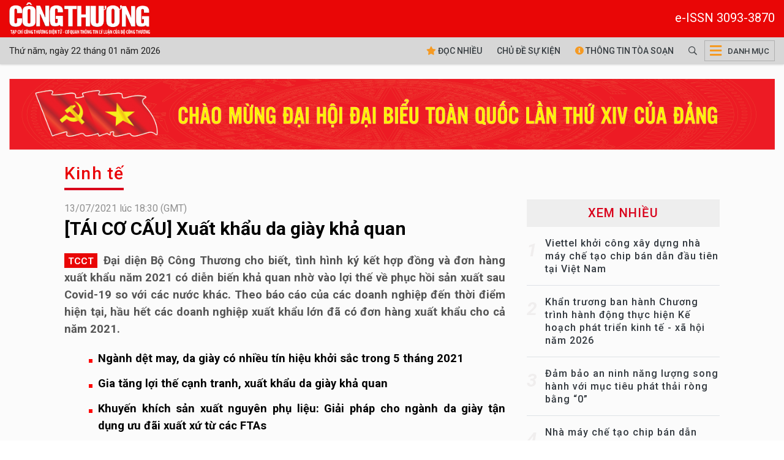

--- FILE ---
content_type: text/html; charset=UTF-8
request_url: https://tapchicongthuong.vn/video/tai-co-cau-xuat-khau-da-giay-kha-quan-82275.htm
body_size: 12835
content:
<!DOCTYPE html>
<html lang="vi" xmlns="http://www.w3.org/1999/xhtml">
    <head prefix="og: http://ogp.me/ns# fb: http://ogp.me/ns/fb# article: http://ogp.me/ns/article#">
        <meta charset="UTF-8">
<meta http-equiv="X-UA-Compatible" content="IE=edge" />
<meta http-equiv="content-language" content="vi" />
<meta property="fb:app_id" content="1454608758117017" />
<meta name="viewport" content="width=device-width, initial-scale=1" />
<meta name="robots" content="index,follow" />
<meta name="Googlebot" content="index,follow,archive" />
<meta name="resource-type" content="Document" />
<meta name="distribution" content="Global" />
<meta name="generator" content="tcct" />
<meta name="copyright" content="tcct" />
<meta name="author" content="tcct" />
<meta name="robots" content="index,follow" />
<meta http-equiv="audience" content="General" />
<meta name="revisit-after" content="1 days" />
<meta name="theme-color" content="#d9011b" />
<meta name="google-site-verification" content="Oy_WgrGYoLGffeenWsOSJJoe2w8OLpptzucQM-rMJjM" />
<link rel="shortcut icon" href="https://tapchicongthuong.vn/upload/favicon/favicon.ico" type="image/x-icon" />
<style>
/* .header, .footer{
    -webkit-filter: grayscale(100%);
    filter: grayscale(100%);
} */
html{font-size:1.15rem;}
table{
    max-width: 100%;
}
div.post-detail div.detail, div.post-detail ul.related-posts a {font-size:1.15rem!important;line-height:1.55; color: #000;}
div.post-detail div.detail, div.post-detail ul.related-posts li:before{top:15px;}
div.post-detail .detail p{
    margin: 12px 0;
}
div.post-detail figcaption {
    font-size: inherit;
}
.sidedetail-pub h3.title{
    color: #000 !important;
}
.public-post-view .content-wrapper .container,
.public-post-video .content-wrapper .container,
.public-post-view_gallery .content-wrapper .container {max-width:1100px;}
div.event-n-stats .event-content {transform: translateY(0%)}
div#mostViewPost{
    padding: 0 0 0 15px !important;
    border: none;
    background: transparent !important;
}
.ads-zone .owl-dots{
    display: none;
}
ul.main-navbar > .nav-item.active, ul.main-navbar > .nav-item:hover{
    background-color: #d2d0d0;
}
div.header-bottom.sticky .main-navbar > .nav-item:hover{
    background-color: #b20016;
}
.title{
    font-weight: 500 !important;
}
.scrollToTop{display: none !important;}
iframe {width:100%;border:none}
.post-image .video-play-ico img{
    max-width: 48px;
}
@media (max-width: 468px){
    div.sub-heading-content .sub-heading-title{
        margin-bottom: 0;
    }
    div.page-sub-heading.mb-3{
        margin-bottom: 0 !important;
    }
    .title{
        line-height: 1.25 !important;
    }
    .widget-layout-1 .post-meta, .hashtag-view .list-view .list-post .post-item .post-meta{
        display: none;
    }
    .widget-layout-1 .title-3.pt-10, .widget-layout-1 .title-3.pt-3 {
        padding-top: 0 !important;
    }
    .widget-layout-1 
    .list-view .pagination .btn{
        border-bottom: 0 !important;
    }
    .content-wrapper{
        padding-top: 0 !important;
    }
    div.hashtag-view div.widget-layout-1.pt-4{
        padding-top: 0 !important;
    }
    div.top-banner.mt-4{
        margin-top: 0 !important;
    }
    div.top-banner .container{
        padding: 0 !important;
    }
    .main-nav .mega-menu-toggle{
        border: 0 !important;
        width: 34px !important;
    }
    .gg_news{display: flex;}
}
</style>
<base href="https://tapchicongthuong.vn" />        <!-- The above 3 meta tags *must* come first in the head; any other head content must come *after* these tags -->
        <!--link rel="shortcut icon" href="tcct-media//favicon/favicon.ico" type="image/x-icon" /-->
        <meta name="csrf-param" content="_csrf">
<meta name="csrf-token" content="yLGJ3BIa1t7gV8SwotMP6-gX5FJVI_3C_VFceIK00uqA0OeEZWqlkJM6pfTIuCKo2VyRDTpQzPSTBwouu_Pg3Q==">
        <!-- Global site tag (gtag.js) - Google Analytics -->
<script async src="https://www.googletagmanager.com/gtag/js?id=G-HQLNM5R9GW"></script>
<script>
  window.dataLayer = window.dataLayer || [];
  function gtag(){dataLayer.push(arguments);}
  gtag('js', new Date());

  gtag('config', 'G-HQLNM5R9GW');
</script>
  
<!--<script async src="https://pagead2.googlesyndication.com/pagead/js/adsbygoogle.js"></script>
<script>
  (adsbygoogle = window.adsbygoogle || []).push({
    google_ad_client: "ca-pub-7742171329779581",
    enable_page_level_ads: true
  });
</script>-->

<!-- <script async src="https://pagead2.googlesyndication.com/pagead/js/adsbygoogle.js?client=ca-pub-6575932825955883"
     crossorigin="anonymous"></script> -->        <title>[TÁI CƠ CẤU] Xuất khẩu da giày khả quan</title>
        <meta name="keywords" content="">
<meta name="description" content="Trong bối cảnh hiện tại, Bộ Công Thương dự báo, cả năm nay xuất khẩu da giày sẽ đạt khoảng 22-23 tỷ USD, tăng 11-12% so với năm 2020.">
<meta property="og:title" content="Xuất khẩu da giày khả quan">
<meta property="og:url" content="https://tapchicongthuong.vn/video/tai-co-cau--xuat-khau-da-giay-kha-quan-82275.htm">
<meta property="og:description" content="Trong bối cảnh hiện tại, Bộ Công Thương dự báo, cả năm nay xuất khẩu da giày sẽ đạt khoảng 22-23 tỷ USD, tăng 11-12% so với năm 2020.">
<meta property="og:site_name" content="Tạp chí Công Thương">
<meta property="og:type" content="article">
<meta property="og:image" content="https://imgcdn.tapchicongthuong.vn/tcct-media/21/7/13/xuat-khau-da-giay.jpg">
<meta name="copyright" content="© Bản quyền của https://tapchicongthuong.vn">
<meta itemprop="articleSection" content="Kinh tế">
<meta name="source" content="Tạp chí Công Thương">
<meta name="pubdate" itemprop="datePublished" content="2021-07-13T18:30:00+07:00">
<meta name="lastmod" itemprop="dateModified" content="2021-12-31T05:12:02+07:00">
<meta itemprop="dateCreated" content="2021-07-12T16:19:12+07:00">
<meta property="article:published_time" content="2021-07-13T18:30:00+07:00">
<link href="https://tapchicongthuong.vn/video/tai-co-cau--xuat-khau-da-giay-kha-quan-82275.htm" rel="canonical">
<link href="https://s-tcct.aicms.vn/html-template/styles.css?v=1.2" rel="stylesheet">
<link href="https://s-tcct.aicms.vn/aistyles/post-style.css?v=1.0.22" rel="stylesheet">
<link href="https://s-tcct.aicms.vn/bootstrap-4.1/bootstrap.min.css" rel="stylesheet">
<link href="https://s-tcct.aicms.vn/font-awesome-5.15.2/css/all.min.css" rel="stylesheet">
<link href="https://s-tcct.aicms.vn/fonts/font-vne1/css/vne1-font.css" rel="stylesheet">
<link href="https://s-tcct.aicms.vn/owl-carousel-2.3.4/owl.carousel.min.css" rel="stylesheet">
<link href="/assets/50d836b5/css/common.css" rel="stylesheet">
<link href="/assets/50d836b5/css/style.css" rel="stylesheet">
<link href="/assets/50d836b5/css/header-menu.css" rel="stylesheet">
<link href="https://fonts.googleapis.com" rel="preconnect">
<link href="https://fonts.gstatic.com" rel="preconnect" crossorigin="anonymous">
<link href="https://fonts.googleapis.com/css2?family=IBM+Plex+Serif:ital,wght@0,400;0,500;0,600;1,400;1,500&amp;display=swap" rel="stylesheet">
<link href="https://fonts.googleapis.com/css2?family=Roboto:ital,wght@0,100;0,300;0,400;0,500;0,700;0,900;1,100;1,300;1,400;1,500;1,700;1,900&amp;display=swap" rel="stylesheet">
<link href="/assets/50d836b5/css/na.css" rel="stylesheet">
<link href="https://static.vietnampedia.com/twentytwenty/css/twentytwenty.css" rel="stylesheet">
<link href="https://static.vietnampedia.com/twentytwenty/css/twentytwenty-no-compass.css" rel="stylesheet">
<link href="/assets/50d836b5/css/post-detail.min.css" rel="stylesheet">
<link href="https://vjs.zencdn.net/7.0.3/video-js.min.css" rel="stylesheet">
<link href="/css/vjs-player.css" rel="stylesheet">
<style>@media(max-width:767px) {.header-bottom{height: 74px}.header-bottom.sticky{height: 44px}.header-bottom.sticky .mtimenow{display:none!important}} .header-bottom.sticky .visitorTabs .timenow {display:none!important}</style>
<script src="https://vjs.zencdn.net/ie8/1.1.1/videojs-ie8.min.js"></script>    </head>
    <body class="public-post-video">
        <div id="fb-root"></div>
<script>
    window.fbAsyncInit = function () {
        FB.init({
            appId: '1454608758117017',
            autoLogAppEvents: true,
            xfbml: true,
            version: 'v3.1'
        });
    };

    (function (d, s, id) {
        var js, fjs = d.getElementsByTagName(s)[0];
        if (d.getElementById(id)) {
            return;
        }
        js = d.createElement(s);
        js.id = id;
        js.src = "https://connect.facebook.net/en_US/sdk.js";
        fjs.parentNode.insertBefore(js, fjs);
    }(document, 'script', 'facebook-jssdk'));
</script>
        <div id="site_overlay" class="site-overlay"></div>
                <div class="page-wrapper">
            <div class="header">
    <div class="header-middle">
        <div class="container">
            <div class="header-logo">
                                    <a class="logo-link" href="https://tapchicongthuong.vn/">
                        <img alt="Tạp chí Công Thương" src="/tcct-media/24/3/4/logo-tcct-1.png" style="width: 230px"/>
                    </a>
                    <span style="color:#fff;font-size: 20px;float:right;padding-top: 10px;">e-ISSN 3093-3870</span>
                            </div>
        </div>
    </div>
    <div id="navigation" class="header-bottom">
        <div class="container">
            <div class="main-nav navTabs">
                <ul class="visitorTabs">
                    <li class="nav-item home"><a href="https://tapchicongthuong.vn" class="nav-link"><img src="/tcct-media/24/3/4/logo-tcct-1.png" height="44px" /></a></li>
                    <li class="nav-item timenow d-none d-lg-block">Thứ năm, ngày 22 tháng 01 năm 2026</li>
               </ul>
                <div class="hidescroll-mx">
                    <ul class="main-navbar publicTabs">
                        <li class="nav-item navTab menu-home d-none d-md-block"><a class="nav-link" href="/doc-nhieu-nhat.htm"><i class="fas fa-star"></i> Đọc nhiều</a></li>
                        <li class="nav-item navTab menu-82 d-none d-md-block float-left"><a class="nav-link navLink" href="/su-kien.htm">Chủ đề sự kiện</a></li>
                        <li class="nav-item navTab menu-83 d-none d-md-block" style="float: left"><a class="nav-link navLink" href="/hashtag/thong-tin-toa-soan-18823.htm"><i class="fas fa-info-circle"></i> Thông tin tòa soạn</a></li>
                        <li class="nav-item search" style="float: left">
                            <a href="/tim-kiem" class="nav-link"><i class="far fa-search"></i></a>
                        </li>
                        <li class="nav-item mega">
                            <a href="javascript:void(0);" class="nav-link mega-menu-toggle"><i class="fas fa-bars"></i> <span>Danh mục</span></a>
                        </li>

                        <!--<li class="nav-item navTab menu-video"><a class="nav-link link icon video" href="/video.htm"><i class="fas fa-play-circle"></i> Video</a></li>
                        <li class="nav-item navTab menu-90"><a class="nav-link icon" href="https://fb.com/congthuong24h" target="_blank"><i class="fab fa-facebook-square"></i></a></li>
                        <li class="nav-item navTab menu-90"><a class="nav-link icon" href="https://www.youtube.com/c/T%E1%BA%A1pch%C3%ADC%C3%B4ngTh%C6%B0%C6%A1ng655" target="_blank"><i class="fab fa-youtube"></i></a></li>-->
                                            

                    </ul>
                </div>
            </div>
        </div>
        <div class="header-mega-menu mega-menu d-none d-md-block">
            <div class="container">
                    <div class="footer-list-links">
        <div class="row">
                                        <div class="col-md-3">
                    <h3 class="heading"><a href="/hashtag/bao-ve-nen-tang-tu-tuong-cua-dang-10818.htm"><span>Bảo vệ nền tảng tư tưởng của Đảng</span></a></h3>
                                    </div>
                                                            <div class="col-md-3">
                    <h3 class="heading"><a href="/hashtag/kinh-te-4.htm"><span>Kinh tế</span></a></h3>
                                    </div>
                                                            <div class="col-md-3">
                    <h3 class="heading"><a href="/hashtag/chinh-sach-3.htm"><span>Chính sách</span></a></h3>
                                    </div>
                                                            <div class="col-md-3">
                    <h3 class="heading"><a href="#"><span>Kết quả nghiên cứu</span></a></h3>
                                    </div>
                                                            <div class="col-md-3">
                    <h3 class="heading"><a href="/hashtag/doanh-nghiep-9.htm"><span>Doanh nghiệp</span></a></h3>
                                    </div>
                                                            <div class="col-md-3">
                    <h3 class="heading"><a href="/hashtag/hang-hoa-nguyen-lieu-54.htm"><span>Hàng hóa nguyên liệu</span></a></h3>
                                    </div>
                                                            <div class="col-md-3">
                    <h3 class="heading"><a href="/hashtag/tai-chinh-doanh-nghiep-453.htm"><span>Tài chính Đầu tư</span></a></h3>
                                    </div>
                                                            <div class="col-md-3">
                    <h3 class="heading"><a href="/hashtag/quoc-te-hoi-nhap-2.htm"><span>Quốc tế hội nhập</span></a></h3>
                                    </div>
                                                            <div class="col-md-3">
                    <h3 class="heading"><a href="/hashtag/nguoi-cong-thuong-8.htm"><span>Người công thương</span></a></h3>
                                    </div>
                                                            <div class="col-md-3">
                    <h3 class="heading"><a href="#"><span>Truyền thống Công Thương</span></a></h3>
                                    </div>
                                                            <div class="col-md-3">
                    <h3 class="heading"><a href="/hashtag/gio-thu-9-21974.htm"><span>Giờ thứ 9</span></a></h3>
                                    </div>
                                                            <div class="col-md-3">
                    <h3 class="heading"><a href="/hashtag/tuyen-sinh-nganh-cong-thuong-21932.htm"><span>Tuyển sinh</span></a></h3>
                                    </div>
                                                            <div class="col-md-3">
                    <h3 class="heading"><a href="/hashtag/cong-nghe-14.htm"><span>Công nghệ - Tiêu dùng</span></a></h3>
                                    </div>
                                                            <div class="col-md-3">
                    <h3 class="heading"><a href="/hashtag/cartimes-56.htm"><span>Công nghiệp ô tô xe máy</span></a></h3>
                                    </div>
                                                            <div class="col-md-3">
                    <h3 class="heading"><a href="#"><span>Ấn phẩm</span></a></h3>
                                    </div>
                                                            <div class="col-md-3">
                    <h3 class="heading"><a href="#"><span>Mutimedia</span></a></h3>
                                    </div>
                                                            <div class="col-md-3">
                    <h3 class="heading"><a href="/hashtag/kinh-te-xanh-13302.htm"><span>Môi trường Công Thương xanh</span></a></h3>
                                    </div>
                                                            <div class="col-md-3">
                    <h3 class="heading"><a href="/hashtag/dia-phuong-8307.htm"><span>Địa phương</span></a></h3>
                                    </div>
                                                            <div class="col-md-3">
                    <h3 class="heading"><a href="Tỷ giá"><span>Lãi suất - Tỷ giá</span></a></h3>
                                    </div>
                                                    </div>
    </div>
            </div>
        </div>
        <div class="d-block d-md-none mtimenow bg-grey p-1"><small>Thứ năm, ngày 22 tháng 01 năm 2026</small></div>
    </div>
</div><!--header-->
<div class="mobile-mega-menu">
    <div class="mobile-nav-heading clearfix">
        <div class="float-right">
            <a href="javascript:void(0);" class="close"><i class="fal fa-times"></i></a>
        </div>
    </div>
        <ul class="sitemap"><li><a href="/hashtag/bao-ve-nen-tang-tu-tuong-cua-dang-10818.htm"><i class="fal fa-angle-right"></i> Bảo vệ nền tảng tư tưởng của Đảng</a></li>
<li><a href="/hashtag/kinh-te-4.htm"><i class="fal fa-angle-right"></i> Kinh tế</a></li>
<li><a href="/hashtag/chinh-sach-3.htm"><i class="fal fa-angle-right"></i> Chính sách</a></li>
<li><a href="#"><i class="fal fa-angle-right"></i> Kết quả nghiên cứu</a></li>
<li><a href="/hashtag/doanh-nghiep-9.htm"><i class="fal fa-angle-right"></i> Doanh nghiệp</a></li>
<li><a href="/hashtag/hang-hoa-nguyen-lieu-54.htm"><i class="fal fa-angle-right"></i> Hàng hóa nguyên liệu</a></li>
<li><a href="/hashtag/tai-chinh-doanh-nghiep-453.htm"><i class="fal fa-angle-right"></i> Tài chính Đầu tư</a></li>
<li><a href="/hashtag/quoc-te-hoi-nhap-2.htm"><i class="fal fa-angle-right"></i> Quốc tế hội nhập</a></li>
<li><a href="/hashtag/nguoi-cong-thuong-8.htm"><i class="fal fa-angle-right"></i> Người công thương</a></li>
<li><a href="#"><i class="fal fa-angle-right"></i> Truyền thống Công Thương</a></li>
<li><a href="/hashtag/gio-thu-9-21974.htm"><i class="fal fa-angle-right"></i> Giờ thứ 9</a></li>
<li><a href="/hashtag/tuyen-sinh-nganh-cong-thuong-21932.htm"><i class="fal fa-angle-right"></i> Tuyển sinh</a></li>
<li><a href="/hashtag/cong-nghe-14.htm"><i class="fal fa-angle-right"></i> Công nghệ - Tiêu dùng</a></li>
<li><a href="/hashtag/cartimes-56.htm"><i class="fal fa-angle-right"></i> Công nghiệp ô tô xe máy</a></li>
<li><a href="#"><i class="fal fa-angle-right"></i> Ấn phẩm</a></li>
<li><a href="#"><i class="fal fa-angle-right"></i> Mutimedia</a></li>
<li><a href="/hashtag/kinh-te-xanh-13302.htm"><i class="fal fa-angle-right"></i> Môi trường Công Thương xanh</a></li>
<li><a href="/hashtag/dia-phuong-8307.htm"><i class="fal fa-angle-right"></i> Địa phương</a></li>
<li><a href="Tỷ giá"><i class="fal fa-angle-right"></i> Lãi suất - Tỷ giá</a></li></ul></div>            <div class="top-banner mt-4">
                <div class="container">
                    
                    <div class="ads-slider">
            <div class="owl-carousel" data-settings='{"margin":0,"nav":false,"dots":true,"items":1,"responsive":[],"animateIn":"fadeIn","animateOut":"fadeOut"}'>
            
                                                                                                                                                                                    
                    <div class="ads-box clear-after" style="max-width: 1400px;  display: block;">
                                                    <a href="https://tapchicongthuong.vn/hashtag/dai-hoi-dang-lan-thu-xiv-25343.htm" target="_blank">                            <img data-src="https://imgcdn.tapchicongthuong.vn/tcct-media/25/11/12/b-dang_6914491496af3.jpg" class="owl-lazy" />
                            </a>                                            </div>
                                                                                                                
                    <div class="ads-box clear-after" style="max-width: 1400px;  display: block;">
                                                    <a href="https://www.petrolimex.com.vn/" target="_blank">                            <img data-src="https://imgcdn.tapchicongthuong.vn/tcct-media/24/3/24/banner-petrolimex-01_66000d5aef11b.jpg" class="owl-lazy" />
                            </a>                                            </div>
                                                                                                                
                    <div class="ads-box clear-after" style="max-width: 1400px;  display: block;">
                                                    <a href="https://plc.petrolimex.com.vn" target="_blank">                            <img data-src="https://imgcdn.tapchicongthuong.vn/tcct-media/ads/2022/banner-lubricants.jpg" class="owl-lazy" />
                            </a>                                            </div>
                                                                                </div>
        </div>
                    </div>
            </div>
            <div class="content-wrapper" id="content">
                <div class="container">
                                            <div class="page-sub-heading">
    <div class="sub-heading-content">
        <h2 class="sub-heading-title title title-1"><a href="/hashtag/kinh-te-4.htm">Kinh tế</a></h2>
    </div>
</div>
                    
                    <div class="main-container">
                        <div class="main-content">
                            

<div class="post-detail">
    <div class="detail">
    <div class="content-detail">
        <article>
            <header>
                <div class="post-meta">
                    <div class="row">
                        <div class="col-sm-12 post-date"><i class="fa fa-clock-o"></i>13/07/2021 lúc 18:30 (GMT)</div>
                    </div>
                </div>

                <h1 class="post-title">[TÁI CƠ CẤU] Xuất khẩu da giày khả quan                                    </h1>
                <div class="actions float-right">
    </div>            </header>

            <div class="sapo"><span class="logo">TCCT</span>Đại diện Bộ Công Thương cho biết, tình hình ký kết hợp đồng và đơn hàng xuất khẩu năm 2021 có diễn biến khả quan nhờ vào lợi thế về phục hồi sản xuất sau Covid-19 so với các nước khác. Theo báo cáo của các doanh nghiệp đến thời điểm hiện tại, hầu hết các doanh nghiệp xuất khẩu lớn đã có đơn hàng xuất khẩu cho cả năm 2021.</div>

                            <ul class="related-posts">
                                            <li><a href="/nganh-det-may--da-giay-co-nhieu-tin-hieu-khoi-sac-trong-5-thang-2021-81476.htm">Ngành dệt may, da giày có nhiều tín hiệu khởi sắc trong 5 tháng 2021</a></li>
                                            <li><a href="/gia-tang-loi-the-canh-tranh--xuat-khau-da-giay-kha-quan-82103.htm">Gia tăng lợi thế cạnh tranh, xuất khẩu da giày khả quan</a></li>
                                            <li><a href="/video/khuyen-khich-san-xuat-nguyen-phu-lieu--giai-phap-cho-nganh-da-giay-tan-dung-uu-dai-xuat-xu-tu-cac-ftas-82138.htm">Khuyến khích sản xuất nguyên phụ liệu: Giải pháp cho ngành da giày tận dụng ưu đãi xuất xứ từ các FTAs</a></li>
                                    </ul>
            
            
                                                            <video id="vjsPostVideo" class="video-js vjs-default-skin vjs-big-play-centered" data-setup='{"fluid":true}' controls preload="auto" width="640" height="360"
                               poster="https://imgcdn.tapchicongthuong.vn/tcct-media/21/7/13/xuat-khau-da-giay.jpg" data-setup="{}">
                            <source src="https://tapchicongthuong.vn/images/video/lan-anh/2-Xuat_khau_da_giay_kha_quan.mp4" type='video/mp4'>
                            <p class="vjs-no-js">
                                To view this video please enable JavaScript, and consider upgrading to a web browser that
                                <a href="http://videojs.com/html5-video-support/" target="_blank">supports HTML5 video</a>
                            </p>
                        </video>
                                                

                            <div class="author">
                                            Lan Anh                                    </div>
            
            <div class="social-actions pull-right">
                <div class="social-share">
    <a class="item share-fb" href="javascript:AppSocialShare.share('https://www.facebook.com/sharer/sharer.php?u=https://tapchicongthuong.vn/video/tai-co-cau--xuat-khau-da-giay-kha-quan-82275.htm');"><i class="fab fa-facebook-square"></i></a>
    <a class="item share-twitter" href="javascript:AppSocialShare.share('https://twitter.com/intent/tweet?text=%5BT%C3%81I+C%C6%A0+C%E1%BA%A4U%5D+Xu%E1%BA%A5t+kh%E1%BA%A9u+da+gi%C3%A0y+kh%E1%BA%A3+quan&amp;url=https://tapchicongthuong.vn/video/tai-co-cau--xuat-khau-da-giay-kha-quan-82275.htm&amp;via=BrandExtract')")><i class="fab fa-twitter"></i></a>
    <a class="item share-linkedin" href="javascript:AppSocialShare.share('http://www.linkedin.com/shareArticle?mini=true&url=https://tapchicongthuong.vn/video/tai-co-cau--xuat-khau-da-giay-kha-quan-82275.htm&source=tapchicongthuong.vn')"><i class="fab fa-linkedin"></i></a>
    <a class="item email-detail" href="mailto:?Subject=[TÁI CƠ CẤU] Xuất khẩu da giày khả quan&Body=https://tapchicongthuong.vn/video/tai-co-cau--xuat-khau-da-giay-kha-quan-82275.htm"><i class="fal fa-envelope"></i></a>
    <!--<a class="item print-detail" href="javascript:void(0);" onclick="window.print();return false;"><i class="fal fa-print"></i></a>-->
    <a class="item print-detail" rel="nofollow" href="https://tapchicongthuong.vn/video/tai-co-cau--xuat-khau-da-giay-kha-quan-82275.htm?print=print"><i class="fal fa-print"></i></a>
    <a class="item share-telegram" href="https://t.me/share/url?url=https://tapchicongthuong.vn/video/tai-co-cau--xuat-khau-da-giay-kha-quan-82275.htm&text=%5BT%C3%81I+C%C6%A0+C%E1%BA%A4U%5D+Xu%E1%BA%A5t+kh%E1%BA%A9u+da+gi%C3%A0y+kh%E1%BA%A3+quan" title="Share on telegram"><i class="fab fa-telegram"></i></a>
</div>            </div>
        </article>

        <div class="tags text-left clearfix mt-2">
    <ul>
        <li>Tags:</li>
                                                                    <li><a href="/hashtag/kinh-te-4.htm" class="tag-item">Kinh tế</a></li>
                                    <li><a href="/hashtag/bo-cong-thuong-60.htm" class="tag-item">Bộ Công Thương</a></li>
                                    <li><a href="/hashtag/cong-nghiep-da-giay-1444.htm" class="tag-item">công nghiệp da giầy</a></li>
                                    <li><a href="/hashtag/hiep-dinh-evfta-2059.htm" class="tag-item">Hiệp định EVFTA</a></li>
                                    <li><a href="/hashtag/hiep-dinh-fta-2293.htm" class="tag-item">Hiệp định FTA</a></li>
                                    <li><a href="/hashtag/xuat-khau-da-giay-2359.htm" class="tag-item">xuất khẩu da giày</a></li>
                                    <li><a href="/hashtag/nganh-da-giay-6426.htm" class="tag-item">ngành da giày</a></li>
                                    <li><a href="/hashtag/anh-huong-cua-dich-covid-19-13617.htm" class="tag-item">ảnh hưởng của dịch Covid-19</a></li>
                                        </ul>
</div>    </div>
</div>
    <div class="rel-category-posts">
        <div class="sub-heading-content">
            <h2 class="sub-heading-title title title-1">Video khác</h2>
        </div>
        <div class="box-content pt-15">
                            <ul class="list-post">
                                            
<li class="post-item ">
        <div class="post-image">
        <a href="/video/tai-co-cau--6-diem-can-thong-nhat-trong-khung-quy-hoach-quoc-gia-82266.htm" class="img post-avatar" title="[TÁI CƠ CẤU] 6 điểm cần thống nhất trong khung quy hoạch quốc gia">
            <img data-src="https://imgcdn.tapchicongthuong.vn/thumb/453x255/tcct-media/21/7/12/quy_hoach_quoc_gia.jpg" src="[data-uri]" alt="[TÁI CƠ CẤU] 6 điểm cần thống nhất trong khung quy hoạch quốc gia" class="img-responsive"  style="width: 100%; max-height: 229.66px;"/>
                            <span class="video-play-ico"><img src="images/icons/ico-video-large.png"></span>
                <!--<span class="duration">4:30</span>-->
                    </a>
    </div>
        <div class="info">
        <!--<div class="post-meta">-->
                        <!--<span class="post-date">18:45, 12/07/2021</span>-->
        <!--</div>-->
        <h3 class="title title-2 text-left">
            <a href="/video/tai-co-cau--6-diem-can-thong-nhat-trong-khung-quy-hoach-quoc-gia-82266.htm" title="[TÁI CƠ CẤU] 6 điểm cần thống nhất trong khung quy hoạch quốc gia">[TÁI CƠ CẤU] 6 điểm cần thống nhất trong khung quy hoạch quốc gia</a>
        </h3>
        <p class="description d-none d-md-block">Theo báo cáo của các bộ, ngành, địa phương thì trong năm 2021, sẽ có khoảng 11-15 quy hoạch ngành quốc gia sẽ được thẩm định xong và theo kế hoạch có khoảng 25 quy hoạch tỉnh sẽ thẩm định xong.</p>
    </div>
    <div class="clearfix"></div>
</li>                                        
<li class="post-item ">
        <div class="post-image">
        <a href="/video/nang-cao-chat-luong-nguon-nhan-luc--yeu-to-phat-trien-ben-vung-cho-nganh-cong-nghiep-ho-tro-82248.htm" class="img post-avatar" title="Nâng cao chất lượng nguồn nhân lực: Yếu tố phát triển bền vững cho ngành công nghiệp hỗ trợ">
            <img data-src="https://imgcdn.tapchicongthuong.vn/thumb/453x255/tcct-media/21/7/11/10_nang_cao_chat_luong_nguon_nhan_luc.jpg" src="[data-uri]" alt="Nâng cao chất lượng nguồn nhân lực: Yếu tố phát triển bền vững cho ngành công nghiệp hỗ trợ" class="img-responsive"  style="width: 100%; max-height: 229.66px;"/>
                            <span class="video-play-ico"><img src="images/icons/ico-video-large.png"></span>
                <!--<span class="duration">6:51</span>-->
                    </a>
    </div>
        <div class="info">
        <!--<div class="post-meta">-->
                        <!--<span class="post-date">13:00, 11/07/2021</span>-->
        <!--</div>-->
        <h3 class="title title-2 text-left">
            <a href="/video/nang-cao-chat-luong-nguon-nhan-luc--yeu-to-phat-trien-ben-vung-cho-nganh-cong-nghiep-ho-tro-82248.htm" title="Nâng cao chất lượng nguồn nhân lực: Yếu tố phát triển bền vững cho ngành công nghiệp hỗ trợ">Nâng cao chất lượng nguồn nhân lực: Yếu tố phát triển bền vững cho ngành công nghiệp hỗ trợ</a>
        </h3>
        <p class="description d-none d-md-block">Đầu tư vào nguồn nhân lực là một yếu tố phát triển bền vững đối với ngành công nghiệp hỗ trợ, đặc biệt khi doanh nghiệp đang dần chuyển từ thâm dụng lao động sang thâm dụng công nghệ, từng bước ứng dụng tốt các thành tựu của cuộc cách mạng công nghiệp lần thứ tư, không ngừng cải tiến quy trình, phương pháp quản lý, kiểm soát chất lượng để nâng cao hiệu quả sản xuất, tham gia sâu vào chuỗi cung ứng toàn cầu.</p>
    </div>
    <div class="clearfix"></div>
</li>                                        
<li class="post-item ">
        <div class="post-image">
        <a href="/video/khuyen-khich-san-xuat-nguyen-phu-lieu--giai-phap-cho-nganh-da-giay-tan-dung-uu-dai-xuat-xu-tu-cac-ftas-82138.htm" class="img post-avatar" title="Khuyến khích sản xuất nguyên phụ liệu: Giải pháp cho ngành da giày tận dụng ưu đãi xuất xứ từ các FTAs">
            <img data-src="https://imgcdn.tapchicongthuong.vn/thumb/453x255/tcct-media/21/7/7/9_khuyen_khich_san_xuat_nguyen_phu_lieu_da_giay_ok.jpg" src="[data-uri]" alt="Khuyến khích sản xuất nguyên phụ liệu: Giải pháp cho ngành da giày tận dụng ưu đãi xuất xứ từ các FTAs" class="img-responsive"  style="width: 100%; max-height: 229.66px;"/>
                            <span class="video-play-ico"><img src="images/icons/ico-video-large.png"></span>
                <!--<span class="duration">6:53</span>-->
                    </a>
    </div>
        <div class="info">
        <!--<div class="post-meta">-->
                        <!--<span class="post-date">16:00, 07/07/2021</span>-->
        <!--</div>-->
        <h3 class="title title-2 text-left">
            <a href="/video/khuyen-khich-san-xuat-nguyen-phu-lieu--giai-phap-cho-nganh-da-giay-tan-dung-uu-dai-xuat-xu-tu-cac-ftas-82138.htm" title="Khuyến khích sản xuất nguyên phụ liệu: Giải pháp cho ngành da giày tận dụng ưu đãi xuất xứ từ các FTAs">Khuyến khích sản xuất nguyên phụ liệu: Giải pháp cho ngành da giày tận dụng ưu đãi xuất xứ từ các FTAs</a>
        </h3>
        <p class="description d-none d-md-block">Việc ký kết hàng loạt FTA đã tạo lực đẩy cho doanh nghiệp đầu tư sản xuất nguyên phụ liệu, song các chuyên gia cho rằng để tận dụng tối đa lợi thế FTA cần có sự đồng bộ cơ chế, chính sách thu hút đầu tư của các tập đoàn đa quốc gia vào sản xuất da giày, kết nối các doanh nghiệp trong nước tham gia chuỗi cung ứng nguyên, phụ liệu cho các doanh nghiệp có vốn đầu tư nước ngoài.</p>
    </div>
    <div class="clearfix"></div>
</li>                                        
<li class="post-item ">
        <div class="post-image">
        <a href="/video/nhung-van-de-dat-ra-trong-xay-dung-chuoi-cung-ung-tieu-thu-o-mien-nui--hai-dao-82046.htm" class="img post-avatar" title="Những vấn đề đặt ra trong xây dựng chuỗi cung ứng - tiêu thụ ở miền núi, hải đảo">
            <img data-src="https://imgcdn.tapchicongthuong.vn/thumb/453x255/tcct-media/21/7/2/mien_nui_hai_dao.jpg" src="[data-uri]" alt="Những vấn đề đặt ra trong xây dựng chuỗi cung ứng - tiêu thụ ở miền núi, hải đảo" class="img-responsive"  style="width: 100%; max-height: 229.66px;"/>
                            <span class="video-play-ico"><img src="images/icons/ico-video-large.png"></span>
                <!--<span class="duration">6:23</span>-->
                    </a>
    </div>
        <div class="info">
        <!--<div class="post-meta">-->
                        <!--<span class="post-date">14:30, 02/07/2021</span>-->
        <!--</div>-->
        <h3 class="title title-2 text-left">
            <a href="/video/nhung-van-de-dat-ra-trong-xay-dung-chuoi-cung-ung-tieu-thu-o-mien-nui--hai-dao-82046.htm" title="Những vấn đề đặt ra trong xây dựng chuỗi cung ứng - tiêu thụ ở miền núi, hải đảo">Những vấn đề đặt ra trong xây dựng chuỗi cung ứng - tiêu thụ ở miền núi, hải đảo</a>
        </h3>
        <p class="description d-none d-md-block">Vận tải hàng hóa vẫn là điểm yếu cốt tử trong giao thương hàng hóa giữa miền xuôi và miền ngược, ảnh hưởng rất lớn đến sản xuất hàng hóa lớn ở vùng đồng bào dân tộc cư trú.</p>
    </div>
    <div class="clearfix"></div>
</li>                                        
<li class="post-item ">
        <div class="post-image">
        <a href="/video/them-chinh-sach-tao-dieu-kien-cho-doanh-nghiep-cong-nghiep-ho-tro-phat-trien-81964.htm" class="img post-avatar" title="Thêm chính sách tạo điều kiện cho doanh nghiệp công nghiệp hỗ trợ phát triển">
            <img data-src="https://imgcdn.tapchicongthuong.vn/thumb/453x255/tcct-media/21/6/28/8_them_chinh_sach_tao_dieu_kien_cho_doanh_nghiep_cnht_phat_trien.jpg" src="[data-uri]" alt="Thêm chính sách tạo điều kiện cho doanh nghiệp công nghiệp hỗ trợ phát triển" class="img-responsive"  style="width: 100%; max-height: 229.66px;"/>
                            <span class="video-play-ico"><img src="images/icons/ico-video-large.png"></span>
                <!--<span class="duration">6:46</span>-->
                    </a>
    </div>
        <div class="info">
        <!--<div class="post-meta">-->
                        <!--<span class="post-date">11:00, 29/06/2021</span>-->
        <!--</div>-->
        <h3 class="title title-2 text-left">
            <a href="/video/them-chinh-sach-tao-dieu-kien-cho-doanh-nghiep-cong-nghiep-ho-tro-phat-trien-81964.htm" title="Thêm chính sách tạo điều kiện cho doanh nghiệp công nghiệp hỗ trợ phát triển">Thêm chính sách tạo điều kiện cho doanh nghiệp công nghiệp hỗ trợ phát triển</a>
        </h3>
        <p class="description d-none d-md-block">Theo Cục Công nghiệp, Bộ Công Thương, những chính sách thiết thực, đủ mạnh và kịp thời đã góp phần giúp thúc đẩy tăng cường liên kết, nâng cao sự vững chắc trong chuỗi cung ứng cho những ngành sản xuất chủ lực của Việt Nam như dệt may, da giày, điện tử, công nghiệp chế biến nông sản… Đồng thời, bước đầu hình thành hệ sinh thái công nghiệp hỗ trợ và gia tăng tỷ lệ nội địa hóa.</p>
    </div>
    <div class="clearfix"></div>
</li>                                        
<li class="post-item ">
        <div class="post-image">
        <a href="/video/lam-gi-de-chinh-phuc-thi-truong-halal-81960.htm" class="img post-avatar" title="Làm gì để chinh phục thị trường Halal?">
            <img data-src="https://imgcdn.tapchicongthuong.vn/thumb/453x255/tcct-media/21/6/28/halal-food.jpg" src="[data-uri]" alt="Làm gì để chinh phục thị trường Halal?" class="img-responsive"  style="width: 100%; max-height: 229.66px;"/>
                            <span class="video-play-ico"><img src="images/icons/ico-video-large.png"></span>
                <!--<span class="duration">7:06</span>-->
                    </a>
    </div>
        <div class="info">
        <!--<div class="post-meta">-->
                        <!--<span class="post-date">14:00, 28/06/2021</span>-->
        <!--</div>-->
        <h3 class="title title-2 text-left">
            <a href="/video/lam-gi-de-chinh-phuc-thi-truong-halal-81960.htm" title="Làm gì để chinh phục thị trường Halal?">Làm gì để chinh phục thị trường Halal?</a>
        </h3>
        <p class="description d-none d-md-block">Việt Nam mới có khoảng trên 20 loại sản phẩm hàng hóa Halal xuất khẩu sang nhiều nước Hồi giáo và nhiều nước khác có nhu cầu tiêu thụ sản phẩm chứng nhận Halal trên thế giới.</p>
    </div>
    <div class="clearfix"></div>
</li>                                        
<li class="post-item ">
        <div class="post-image">
        <a href="/video/tang-cuong-dau-tu-vao-san-xuat-nguyen-lieu-nhua--tao-suc-bat-cho-nganh-nhua-phat-trien-81920.htm" class="img post-avatar" title="Tăng cường đầu tư vào sản xuất nguyên liệu nhựa, tạo sức bật cho ngành nhựa phát triển">
            <img data-src="https://imgcdn.tapchicongthuong.vn/thumb/453x255/tcct-media/21/6/26/7_tang_cuong_dau_tu_san_xuat_nguyen_lieu_nhua.jpg" src="[data-uri]" alt="Tăng cường đầu tư vào sản xuất nguyên liệu nhựa, tạo sức bật cho ngành nhựa phát triển" class="img-responsive"  style="width: 100%; max-height: 229.66px;"/>
                            <span class="video-play-ico"><img src="images/icons/ico-video-large.png"></span>
                <!--<span class="duration">6:16</span>-->
                    </a>
    </div>
        <div class="info">
        <!--<div class="post-meta">-->
                        <!--<span class="post-date">13:00, 26/06/2021</span>-->
        <!--</div>-->
        <h3 class="title title-2 text-left">
            <a href="/video/tang-cuong-dau-tu-vao-san-xuat-nguyen-lieu-nhua--tao-suc-bat-cho-nganh-nhua-phat-trien-81920.htm" title="Tăng cường đầu tư vào sản xuất nguyên liệu nhựa, tạo sức bật cho ngành nhựa phát triển">Tăng cường đầu tư vào sản xuất nguyên liệu nhựa, tạo sức bật cho ngành nhựa phát triển</a>
        </h3>
        <p class="description d-none d-md-block">Mục tiêu quan trọng của ngành nhựa Việt Nam trong thời gian tới là đầu tư để cung cấp một phần nguyên liệu trong nước và sẽ cần có sự kết hợp chặt chẽ với ngành công nghiệp khai thác chế biến dầu khí, công nghiệp hoá chất... để xây dựng các cơ sở sản xuất nguyên liệu theo hướng hiện đại.</p>
    </div>
    <div class="clearfix"></div>
</li>                                        
<li class="post-item ">
        <div class="post-image">
        <a href="/video/phat-trien-du-lich-tam-linh-o-viet-nam-va-bai-toan-ben-vung-hieu-qua-81761.htm" class="img post-avatar" title="Phát triển Du lịch tâm linh ở Việt Nam và bài toán bền vững - hiệu quả">
            <img data-src="https://imgcdn.tapchicongthuong.vn/thumb/453x255/tcct-media/21/6/17/bao-ton-va-phat-trien-bat-dong-san-du-lich.jpg" src="[data-uri]" alt="Phát triển Du lịch tâm linh ở Việt Nam và bài toán bền vững - hiệu quả" class="img-responsive"  style="width: 100%; max-height: 229.66px;"/>
                            <span class="video-play-ico"><img src="images/icons/ico-video-large.png"></span>
                <!--<span class="duration">6:54</span>-->
                    </a>
    </div>
        <div class="info">
        <!--<div class="post-meta">-->
                        <!--<span class="post-date">17:00, 17/06/2021</span>-->
        <!--</div>-->
        <h3 class="title title-2 text-left">
            <a href="/video/phat-trien-du-lich-tam-linh-o-viet-nam-va-bai-toan-ben-vung-hieu-qua-81761.htm" title="Phát triển Du lịch tâm linh ở Việt Nam và bài toán bền vững - hiệu quả">Phát triển Du lịch tâm linh ở Việt Nam và bài toán bền vững - hiệu quả</a>
        </h3>
        <p class="description d-none d-md-block">Nhu cầu du lịch tâm linh của người Việt Nam đang trở thành động lực thúc đẩy du lịch tâm linh phát triển. Ngày nay du lịch tâm linh ở Việt Nam đang trở thành xu hướng phổ biến.</p>
    </div>
    <div class="clearfix"></div>
</li>                                        
<li class="post-item ">
        <div class="post-image">
        <a href="/video/thuc-day-phat-trien-nganh-co-khi-huong-toi-thi-truong-310-ty-usd-81752.htm" class="img post-avatar" title="Thúc đẩy phát triển ngành cơ khí hướng tới thị trường 310 tỷ USD">
            <img data-src="https://imgcdn.tapchicongthuong.vn/thumb/453x255/tcct-media/21/6/17/6_thuc_day_phat_trien_nganh_co_khi_huong_toi_thi_truong_310_ty_usd.jpg" src="[data-uri]" alt="Thúc đẩy phát triển ngành cơ khí hướng tới thị trường 310 tỷ USD" class="img-responsive"  style="width: 100%; max-height: 229.66px;"/>
                            <span class="video-play-ico"><img src="images/icons/ico-video-large.png"></span>
                <!--<span class="duration">7:22</span>-->
                    </a>
    </div>
        <div class="info">
        <!--<div class="post-meta">-->
                        <!--<span class="post-date">14:00, 17/06/2021</span>-->
        <!--</div>-->
        <h3 class="title title-2 text-left">
            <a href="/video/thuc-day-phat-trien-nganh-co-khi-huong-toi-thi-truong-310-ty-usd-81752.htm" title="Thúc đẩy phát triển ngành cơ khí hướng tới thị trường 310 tỷ USD">Thúc đẩy phát triển ngành cơ khí hướng tới thị trường 310 tỷ USD</a>
        </h3>
        <p class="description d-none d-md-block">Theo Bộ Công Thương, tổng nhu cầu thị trường cơ khí của Việt Nam từ nay đến năm 2030 có thể đạt 310 tỷ USD, nhưng hiện ngành cơ khí nước ta mới chỉ đáp ứng được khoảng 1/3. Để tạo bàn đạp cho ngành cơ khí bứt phá, cần xác định nhu cầu thị trường, chỉ rõ những khoảng trống để phát triển những lĩnh vực mà ngành có thể cạnh tranh được. Ngoài việc tạo thị trường cho doanh nghiệp, các cơ chế, chính sách phải linh hoạt để khuyến khích doanh nghiệp đầu tư, mở rộng sản xuất.</p>
    </div>
    <div class="clearfix"></div>
</li>                                        
<li class="post-item ">
        <div class="post-image">
        <a href="/video/ha-noi-thuc-day-toc-do-phat-trien-nganh-cong-nghiep-ho-tro-81712.htm" class="img post-avatar" title="Hà Nội thúc đẩy tốc độ phát triển ngành công nghiệp hỗ trợ">
            <img data-src="https://imgcdn.tapchicongthuong.vn/thumb/453x255/tcct-media/21/6/15/5_ha_noi_thuc_day_toc_do_phat_trien_nganh_cnht.jpg" src="[data-uri]" alt="Hà Nội thúc đẩy tốc độ phát triển ngành công nghiệp hỗ trợ" class="img-responsive"  style="width: 100%; max-height: 229.66px;"/>
                            <span class="video-play-ico"><img src="images/icons/ico-video-large.png"></span>
                <!--<span class="duration">7:18</span>-->
                    </a>
    </div>
        <div class="info">
        <!--<div class="post-meta">-->
                        <!--<span class="post-date">16:39, 15/06/2021</span>-->
        <!--</div>-->
        <h3 class="title title-2 text-left">
            <a href="/video/ha-noi-thuc-day-toc-do-phat-trien-nganh-cong-nghiep-ho-tro-81712.htm" title="Hà Nội thúc đẩy tốc độ phát triển ngành công nghiệp hỗ trợ">Hà Nội thúc đẩy tốc độ phát triển ngành công nghiệp hỗ trợ</a>
        </h3>
        <p class="description d-none d-md-block">Thành phố Hà Nội sẽ đẩy nhanh tốc độ phát triển các ngành công nghiệp hỗ trợ thông qua việc nâng cao năng lực doanh nghiệp sản xuất sản phẩm công nghiệp hỗ trợ trên địa bàn; kết nối, hỗ trợ doanh nghiệp công nghiệp hỗ trợ trở thành nhà cung ứng sản phẩm cho khách hàng trong, ngoài nước. Đồng thời, thu hút đầu tư từ mọi thành phần kinh tế vào lĩnh vực công nghiệp hỗ trợ nhằm gia tăng số lượng và chất lượng doanh nghiệp hoạt động trong lĩnh vực.</p>
    </div>
    <div class="clearfix"></div>
</li>                                        
<li class="post-item ">
        <div class="post-image">
        <a href="/video/giai-quyet-2-diem-nghen-cua-nganh-cong-nghiep-o-to-81528.htm" class="img post-avatar" title="Giải quyết 2 điểm nghẽn của ngành công nghiệp ô tô">
            <img data-src="https://imgcdn.tapchicongthuong.vn/thumb/453x255/tcct-media/21/6/7/4_giai_quyet_2_diem_nghen_cua_nganh_cong_nghiep_o_to.jpg" src="[data-uri]" alt="Giải quyết 2 điểm nghẽn của ngành công nghiệp ô tô" class="img-responsive"  style="width: 100%; max-height: 229.66px;"/>
                            <span class="video-play-ico"><img src="images/icons/ico-video-large.png"></span>
                <!--<span class="duration">6:39</span>-->
                    </a>
    </div>
        <div class="info">
        <!--<div class="post-meta">-->
                        <!--<span class="post-date">14:00, 09/06/2021</span>-->
        <!--</div>-->
        <h3 class="title title-2 text-left">
            <a href="/video/giai-quyet-2-diem-nghen-cua-nganh-cong-nghiep-o-to-81528.htm" title="Giải quyết 2 điểm nghẽn của ngành công nghiệp ô tô">Giải quyết 2 điểm nghẽn của ngành công nghiệp ô tô</a>
        </h3>
        <p class="description d-none d-md-block">Bộ Công Thương đề xuất các giải pháp trong thời gian tới, tập trung giải quyết 2 điểm nghẽn của ngành công nghiệp ô tô là dung lượng thị trường và chênh lệch chi phí sản xuất với các quốc gia trong khu vực. Đặc biệt, Bộ Công Thương đề nghị tiếp tục thúc đẩy phát triển công nghiệp hỗ trợ ngành ô tô thông qua các chính sách ưu đãi và hỗ trợ của Chính phủ nhằm nâng cao năng lực doanh nghiệp nội địa đủ sức tham gia chuỗi cung ứng ngành ô tô, gia tăng tỷ lệ nội địa hóa.</p>
    </div>
    <div class="clearfix"></div>
</li>                                        
<li class="post-item ">
        <div class="post-image">
        <a href="/video/san-xuat-nguyen-phu-lieu-tiep-tuc-hut-von-dau-tu--det-may-viet-nam-ky-vong-tang-truong-xuat-khau-81526.htm" class="img post-avatar" title="Sản xuất nguyên phụ liệu tiếp tục hút vốn đầu tư, dệt may Việt Nam kỳ vọng tăng trưởng xuất khẩu">
            <img data-src="https://imgcdn.tapchicongthuong.vn/thumb/453x255/tcct-media/21/6/7/3_san_xuat_nguyen_phu_lieu_tiep_tuc_hut_von_dau_tu.jpg" src="[data-uri]" alt="Sản xuất nguyên phụ liệu tiếp tục hút vốn đầu tư, dệt may Việt Nam kỳ vọng tăng trưởng xuất khẩu" class="img-responsive"  style="width: 100%; max-height: 229.66px;"/>
                            <span class="video-play-ico"><img src="images/icons/ico-video-large.png"></span>
                <!--<span class="duration">6:31</span>-->
                    </a>
    </div>
        <div class="info">
        <!--<div class="post-meta">-->
                        <!--<span class="post-date">12:00, 08/06/2021</span>-->
        <!--</div>-->
        <h3 class="title title-2 text-left">
            <a href="/video/san-xuat-nguyen-phu-lieu-tiep-tuc-hut-von-dau-tu--det-may-viet-nam-ky-vong-tang-truong-xuat-khau-81526.htm" title="Sản xuất nguyên phụ liệu tiếp tục hút vốn đầu tư, dệt may Việt Nam kỳ vọng tăng trưởng xuất khẩu">Sản xuất nguyên phụ liệu tiếp tục hút vốn đầu tư, dệt may Việt Nam kỳ vọng tăng trưởng xuất khẩu</a>
        </h3>
        <p class="description d-none d-md-block">Đáp ứng nhu cầu về phần cung thiếu hụt của ngành dệt may, thời gian gần đây đã có không ít dự án đầu tư mở rộng sản xuất xơ sợi, vải được cả doanh nghiệp trong nước lẫn quốc tế công bố. Loạt dự án đầu tư vào sản xuất nguyên phụ liệu sẽ là bàn đạp để dệt may trong nước tận dụng tốt cơ hội từ các FTA trong thời gian tới, đặc biệt chủ động hơn trước những biến động của thị trường, nhất là giữa thời điểm đại dịch Covid-19 gây nguy cơ đứt gãy chuỗi cung ứng như hiện nay.</p>
    </div>
    <div class="clearfix"></div>
</li>                                        
<li class="post-item ">
        <div class="post-image">
        <a href="/video/thuc-day-hop-tac-quoc-te--mo-duong--tham-gia-chuoi-cung-ung-toan-cau-81247.htm" class="img post-avatar" title="Thúc đẩy hợp tác quốc tế “mở đường” tham gia chuỗi cung ứng toàn cầu">
            <img data-src="https://imgcdn.tapchicongthuong.vn/thumb/453x255/tcct-media/21/5/26/2_thuc_day_hop_tac_quoc_te_mo_duong_tham_gia_chuoi_cung_ung_toan_cau.jpg" src="[data-uri]" alt="Thúc đẩy hợp tác quốc tế “mở đường” tham gia chuỗi cung ứng toàn cầu" class="img-responsive"  style="width: 100%; max-height: 229.66px;"/>
                            <span class="video-play-ico"><img src="images/icons/ico-video-large.png"></span>
                <!--<span class="duration">6:21</span>-->
                    </a>
    </div>
        <div class="info">
        <!--<div class="post-meta">-->
                        <!--<span class="post-date">14:00, 27/05/2021</span>-->
        <!--</div>-->
        <h3 class="title title-2 text-left">
            <a href="/video/thuc-day-hop-tac-quoc-te--mo-duong--tham-gia-chuoi-cung-ung-toan-cau-81247.htm" title="Thúc đẩy hợp tác quốc tế “mở đường” tham gia chuỗi cung ứng toàn cầu">Thúc đẩy hợp tác quốc tế “mở đường” tham gia chuỗi cung ứng toàn cầu</a>
        </h3>
        <p class="description d-none d-md-block">Những hoạt động trong lĩnh vực hợp tác quốc tế thời gian qua đã trở thành nền tảng quan trọng góp phần giúp doanh nghiệp trong nước gắn kết với các tập đoàn đa quốc gia, nâng cao năng lực sản xuất, tham gia sâu hơn vào chuỗi giá trị, đặc biệt ở các phân ngành cơ khí, điện tử, dệt may, da giày…</p>
    </div>
    <div class="clearfix"></div>
</li>                                </ul>
        </div>
    </div>
    <div class="more-news"><a href="/hashtag/kinh-te-4.htm">Xem thêm video</a> <i class="fa fa-arrow-right"></i></div>
</div>

                        </div>
                    </div>

                    <aside>
                        <div class="sidebar">
                                                            
    <div id="mostViewPost" class="sidebar-widget widget clearfix  bg-white mt-0" data-new-pos="#mostViewOnMobile" data-old-pos="#mostViewOnDesktop" data-max-width="991">
        <div class="sub-heading-content">
            <h2 class="sub-heading-title title title-2 m-0 text-center text-uppercase" style="color: #d9011b !important">Xem nhiều</h2>
        </div>
        <div class="box-content">
            <ul class="list-unstyled list-post list-number number-right">
                                                                    <li class="list-item pt-3 pb-3 border-bottom">
                        <span class="number">1</span>
                        <h3 class="title title-3 m-0 font-ibm" style="letter-spacing: 1px; font-size: 1rem;"><a class="link" href="/viettel-khoi-cong-xay-dung-nha-may-che-tao-chip-ban-dan-dau-tien-tai-viet-nam-406133.htm" title="Viettel khởi công xây dựng nhà máy chế tạo chip bán dẫn đầu tiên tại Việt Nam" style="color: #343a40">Viettel khởi công xây dựng nhà máy chế tạo chip bán dẫn đầu tiên tại Việt Nam</a></h3>
                    </li>
                                                                    <li class="list-item pt-3 pb-3 border-bottom">
                        <span class="number">2</span>
                        <h3 class="title title-3 m-0 font-ibm" style="letter-spacing: 1px; font-size: 1rem;"><a class="link" href="/khan-truong-ban-hanh-chuong-trinh-hanh-dong-thuc-hien-ke-hoach-phat-trien-kinh-te-xa-hoi-nam-2026-405851.htm" title="Khẩn trương ban hành Chương trình hành động thực hiện Kế hoạch phát triển kinh tế - xã hội năm 2026" style="color: #343a40">Khẩn trương ban hành Chương trình hành động thực hiện Kế hoạch phát triển kinh tế - xã hội năm 2026</a></h3>
                    </li>
                                                                    <li class="list-item pt-3 pb-3 border-bottom">
                        <span class="number">3</span>
                        <h3 class="title title-3 m-0 font-ibm" style="letter-spacing: 1px; font-size: 1rem;"><a class="link" href="/dam-bao-an-ninh-nang-luong-song-hanh-voi-muc-tieu-phat-thai-rong-bang--0-401638.htm" title="Đảm bảo an ninh năng lượng song hành với mục tiêu phát thải ròng bằng “0”" style="color: #343a40">Đảm bảo an ninh năng lượng song hành với mục tiêu phát thải ròng bằng “0”</a></h3>
                    </li>
                                                                    <li class="list-item pt-3 pb-3 border-bottom">
                        <span class="number">4</span>
                        <h3 class="title title-3 m-0 font-ibm" style="letter-spacing: 1px; font-size: 1rem;"><a class="link" href="/nha-may-che-tao-chip-ban-dan-cong-nghe-cao-mat-xich-then-chot-cua-viet-nam-trong-chuoi-gia-tri-ban-dan-toan-cau-402110.htm" title="Nhà máy chế tạo chip bán dẫn công nghệ cao - mắt xích then chốt của Việt Nam trong chuỗi giá trị bán dẫn toàn cầu" style="color: #343a40">Nhà máy chế tạo chip bán dẫn công nghệ cao - mắt xích then chốt của Việt Nam trong chuỗi giá trị bán dẫn toàn cầu</a></h3>
                    </li>
                                                                    <li class="list-item pt-3 pb-3 border-bottom">
                        <span class="number">5</span>
                        <h3 class="title title-3 m-0 font-ibm" style="letter-spacing: 1px; font-size: 1rem;"><a class="link" href="/quyet-liet-thuc-hien-phat-thai-rong-bang--0--vao-nam-2050--nganh-cong-thuong-chu-dong-trien-khai-cac-nhiem-vu-trong-tam-400688.htm" title="Quyết liệt thực hiện phát thải ròng bằng &quot;0&quot; vào năm 2050: Ngành Công Thương chủ động triển khai các nhiệm vụ trọng tâm" style="color: #343a40">Quyết liệt thực hiện phát thải ròng bằng &quot;0&quot; vào năm 2050: Ngành Công Thương chủ động triển khai các nhiệm vụ trọng tâm</a></h3>
                    </li>
                                                                    <li class="list-item pt-3 pb-3 border-bottom">
                        <span class="number">6</span>
                        <h3 class="title title-3 m-0 font-ibm" style="letter-spacing: 1px; font-size: 1rem;"><a class="link" href="/thu-truong-nguyen-hoang-long-kiem-tra-cong-tac-chuan-bi-bao-dam-cung-cap-dien-trong-thoi-gian-dai-hoi-xiv-cua-dang-402818.htm" title="Thứ trưởng Nguyễn Hoàng Long kiểm tra công tác chuẩn bị bảo đảm cung cấp điện trong thời gian Đại hội XIV của Đảng" style="color: #343a40">Thứ trưởng Nguyễn Hoàng Long kiểm tra công tác chuẩn bị bảo đảm cung cấp điện trong thời gian Đại hội XIV của Đảng</a></h3>
                    </li>
                            </ul>
        </div>
    </div>
                                                        <div class="clearfix"></div>
                            
                        </div>

                    </aside>
                    <div class="clearfix"></div>
                </div>
            </div>
            <div class="footer">
    <div class="container">
        <div class="row mt-4">
            <div class="col-md-6">
                <div class="footer-logo">
                    <a href="https://tapchicongthuong.vn/"><img alt="Tạp chí Công Thương" src="/tcct-media/24/3/4/logo-tcct-1--n1.png" class="img-responsive"></a>
                </div>
            </div>
            <div class="col-md-6"></div>
        </div>
        <div class="footer-content">
            <div class="row">
                <div class="col-md-6 footer-info">
                    <p>
                        <strong>TẠP CHÍ CÔNG THƯƠNG - CƠ QUAN THÔNG TIN LÝ LUẬN CỦA BỘ CÔNG THƯƠNG</strong><br />
                        Giấy phép hoạt động Tạp chí in và Tạp chí điện tử số 196/GP-BTTTT do Bộ Thông tin và Truyền thông cấp ngày 05/6/2023.<br />
                        <strong>Tổng Biên tập:</strong> Phạm Thị Lệ Nhung<br />
                        <strong>Phó Tổng Biên tập:</strong> Ngô Thị Diệu Thúy<br />
                        
                    </p>
                    <div class="small">
                        Tạp chí Công Thương - Kinh tế ngành: p-ISSN 3093-3811<br/>
                        Tạp chí Công Thương điện tử : e-ISSN 3093-3870<br/>
                        Tạp chí Công Thương - Các kết quả nghiên cứu khoa học và ứng dụng công nghệ: p-ISSN 0866-7756<br/>
                        Tạp chí Công Thương - Các kết quả nghiên cứu khoa học và ứng dụng công nghệ điện tử:  e-ISSN 3093-3994<br/>
                    </div>
                                    </div>
                <div class="col-md-6">
                    <div class="footer-actions p-0">
                        <ul>
                            <li class="float-none">
                                <a href="/hashtag/thong-tin-toa-soan-18823.htm">Thông tin tòa soạn</a>                            </li>
                            <li class="float-none">
                                <a href="/frontend/site/feedback">Đăng ký bài viết</a>                            </li>
                            <li class="float-none">
                                <a href="/lien-he">Đăng ký quảng cáo</a>                            </li>
                        </ul>
                    </div>
                    <div>
                        <p><strong>Địa chỉ:</strong> Tầng 8, Tòa nhà Bộ Công Thương, 655 Phạm Văn Đồng, P.Nghĩa Đô, Hà Nội.</p>
                        <p><strong>Điện thoại:</strong> <a href="tel:02432088856" class="font-white">0243.208.8856</a></p>
                        <p><strong>Email:</strong> tapchicongthuong.moit@gmail.com</p>
                        <p>Ghi rõ nguồn "Tạp chí Công Thương" khi phát hành từ Website này.</p>
						<p><a href="https://tinnhiemmang.vn/danh-ba-tin-nhiem/tapchicongthuongvn-1642155931" title="Chung nhan Tin Nhiem Mang" target="_blank"><img data-src="https://tinnhiemmang.vn/handle_cert?id=tapchicongthuong.vn" width="150px" height="auto" alt="Chung nhan Tin Nhiem Mang"></a></p>
                    </div>
                </div>
            </div>
        </div>
        <div class="clearfix"></div>
    </div>
</div>
<a href="javascript:void(0);" class="scrollToTop" style="display:none;"><i class="fa fa-angle-up"></i></a>
<div class="bottomBarAction d-block d-md-none">
    <div class="bottom-menu">
        <a href="/" class="item">
            <i class="fa fa-home"></i><br><span>Trang chủ</span>
        </a>

        <a href="/tin-moi-nhat.htm" class="item">
            <i class="fad fa-sparkles"></i><br><span>Bài mới</span>
        </a>
        
        <a href="/doc-nhieu-nhat.htm" class="item">
            <i class="fas fa-star"></i><br><span>Xem nhiều</span>
        </a>

        <a href="/" class="item">
            <i class="fas fa-photo-video"></i><br><span>Multimedia</span>
        </a>
        <a href="/magazine.htm" class="item">
            <i class="fas fa-books"></i><br><span>Tạp chí</span>
        </a>
            </div>
</div>
<!---->
<style>
.header {margin-top:0px;}
</style>        </div>
        <script src="/assets/a4293c/jquery.min.js"></script>
<script src="/assets/f2ba9c46/yii.js"></script>
<script src="https://s-tcct.aicms.vn/bootstrap-4.1/bootstrap.min.js"></script>
<script src="https://s-tcct.aicms.vn/bootstrap-4.1/popper.min.js"></script>
<script src="https://s-tcct.aicms.vn/owl-carousel-2.3.4/owl.carousel.min.js"></script>
<script src="https://s-tcct.aicms.vn/lazy/jquery.lazy.min.js"></script>
<script src="https://s-tcct.aicms.vn/lazy/jquery.lazy.plugins.min.js"></script>
<script src="/assets/50d836b5/js/app.min.js"></script>
<script src="/assets/50d836b5/js/app.init.js"></script>
<script src="https://apis.google.com/js/platform.js" async="async" defer="defer"></script>
<script src="https://static.vietnampedia.com/twentytwenty/js/jquery.event.move.js"></script>
<script src="https://static.vietnampedia.com/twentytwenty/js/jquery.twentytwenty.js"></script>
<script src="/assets/50d836b5/js/post-detail.min.js"></script>
<script src="https://vjs.zencdn.net/7.0.3/video.min.js"></script>
<script src="/js/vjs-plugin/youtube.min.js"></script>
<script src="/assets/84c28a71/js/social.js"></script>
<script>        AppSocialShare.config = {fb:{
        app_id: '1454608758117017',
        app_secret: '049c9d50fea85fb6a99aab5791eca47e',
    }};
    AppSocialShare.id = 'https://tapchicongthuong.vn/video/tai-co-cau--xuat-khau-da-giay-kha-quan-82275.htm';</script>
<script>jQuery(function ($) {

        var playerVideo = videojs('vjsPostVideo');
        playerVideo.ready(function(){
            this.play();
        });
    
});</script>    </body>
</html>


--- FILE ---
content_type: text/css
request_url: https://tapchicongthuong.vn/assets/50d836b5/css/style.css
body_size: 5580
content:
/*@import "common.css";*/
html{font-size:1rem}
body, input, button, option, textarea, label, legend {
    font-family: 'Roboto', "Arial", sans-serif;
    font-size: 1.125rem;
    font-weight: 400;
    color: #1f1f1f;
    outline: none;
    zoom: 1;
    line-height: 1.5;
    text-align: justify;
}
a {
    color: #1f1f1f;
}
a:hover {
    color: #d9011b;
    text-decoration: none;
}
img {
    max-width: 100%;
}
.text-white{
    color: #fff;
}
.img img {
    max-width: 100%;
}
.title{
    letter-spacing: 1.2px;
    text-align: left;
    /*    font-size: 20px;
        line-height: 1.25;*/
}
/*.title-1{
    font-size: 2.556356rem;
}
.title-2{
    font-size: 1.89999999rem;
    line-height: 1.25;
}
.title-3{
    font-size: 1.35555rem;
    line-height: 1.25;
}
.title-4{
    font-size: 1.2rem;
    line-height: 1.25;
}*/
.page-wrapper {
    background-color: #fbfbfb;
    overflow: hidden;
    position: relative;
}
.clearfix:before, .clearfix:after {
    display: table;
    line-height: 0;
    content: "";
}
.content-wrapper {
    padding-top: 20px;
}
.container {
    width: 100%;
}
.main-container {
    width: 100%;
}
.sidebar {
    position: relative;
    margin: 0 auto;
    display: block;
    /*width: 300px;*/
}
.page-bar {
    background-color: transparent;
    margin-bottom: unset;
}

.scrollToTop {
    position: fixed;
    right: 5px;
    bottom: 55px;
    background: rgba(0,0,0,.75);
    display: block;
    width: 45px;
    height: 45px;
    font-size: 40px;
    text-align: center;
    line-height: 40px;
    color: #fff;
}

.clearfix:before,
.clearfix:after {
    display: table;
    line-height: 0;
    content: "";
}
.clearfix:after {
    clear: both;
}
.section-container {
    padding-top: 30px;
}
a.img {
    position: relative;
    display: block;
    overflow: hidden;
}
a.img .duration {
    display: block;
    padding: 2px 4px;
    background: rgba(0,0,0,.5);
    position: absolute;
    right: 4px;
    bottom: 4px;
    color: #fff;
    font-size: 11px;
    font-weight: bold;
    border-radius: 2px!important;
}
a.img .video-play-ico img {
    position: absolute;
    margin: auto;
    top: 0;
    right: 0;
    bottom: 0;
    left: 0;
    z-index: 1;
}
a.img:after {
    border: 1px solid rgba(0, 0, 0, .1);
    bottom: 0;
    content: '';
    left: 0;
    position: absolute;
    right: 0;
    top: 0;
}
div.actions > a.btn {
    border-radius: 0px;
    min-width: 110px;
}
.actions .view-more {
    width: 100%;
    border-radius: 0;
    text-transform: uppercase;
    color: #333;
}
.heading {
    font-weight: 600;
    font-style: normal;
    font-size: 15px;
    line-height: 22px;
}
.page-heading {
    padding-bottom: 20px;
    padding-top: 5px;
}
.page-heading h1 {
    margin-top: 0px;
    margin-bottom: 5px;
    font-size: 25px;
    font-weight: bold;
}
.site-overlay {
    z-index: 9;
    position: fixed;
    display: none;
    top: 0px;
    bottom: 0px;
    left: 0px;
    right: 0px;
    background: rgba(0,0,0,.1);
    -webkit-transition: all 0.5s ease-in-out;
    -moz-transition: all 0.5s ease-in-out;
    -ms-transition: all 0.5s ease-in-out;
    -o-transition: all 0.5s ease-in-out;
    transition: all 0.5s ease-in-out;
}
.header {
}
.header-middle {
    background: #e90606;
    padding-top: 4px;
    padding-bottom: 4px;
}
.header-logo a img {
    width: 300px;
}
.header-search .dropdown-menu {
    padding: 0px;
    border-radius: 0px;
}
.header-search-box {
    right: 0;
    left: auto;
    width: 400px;
    padding: 15px;
    font-size: 16px;
    text-align: left;
    border-radius: 0;
    opacity: 0.95;
    height: 80px;
}
.header-search-box form {
    position: relative;
}
.header-search-box .form-control {
    height: 48px;
    position: absolute;
    z-index: 2;
    width: 100%;
    border-radius: 0;
}
.header-search-box .search-btn {
    background: #f92b15;
    height: 48px;
    line-height: 48px;
    width: 110px;
    text-align: center;
    color: #fff;
    text-transform: uppercase;
    font-weight: bold;
    position: absolute;
    z-index: 3;
    top: 0;
    right: 0;
    border: none;
}
.footer {
    background: #3c3c3c;
    min-height: 100px;
    color: #fff;
    border-top: 10px solid #d9001b;
    font-size: 16px;
    line-height: 1.5;
}
.footer-content {
    width: 100%;
    margin: 20px 0;
}
.footer-content .row{
    display: flex;
}
.footer-logo a {
    background: #d9001b;
    display: inline-block;
    width: 200px;
}
.footer-info p {
    font-size: 16px;
    margin-bottom: 1px;
}
.footer .footer-actions {
    padding: 10px 0;
}
.footer-actions ul {
    list-style: none;
    padding: 0px;
    margin: 0px;
}
.footer-actions ul li {
    margin-bottom: 5px;
    position: relative;
}
.footer-actions ul li a {
    width: 100%;
    text-align: center;
    display: inline-block;
    color: #fff;
    font-weight: 700;
    font-size: 16px;
    text-transform: uppercase;
}
.scrollToTop {
    position: fixed;
    right: 5px;
    bottom: 55px;
    background: rgba(0,0,0,.75);
    display: block;
    width: 45px;
    height: 45px;
    font-size: 40px;
    text-align: center;
    line-height: 40px;
    color: #fff;
}
.sub-heading-content .sub-heading-title {
    margin: 0 0 15px 0;
    font-weight: bold;
}
.sub-heading-title a {
    display: inline-block;
}
.sub-heading-title .heading-line,
.sub-heading-title a:after {
    content: " ";
    display: block;
    width: 100%;
    height: 4px;
    background-color: #d9001b;
    clear: both;
    margin-top: 5px;
}
.white-heading-line .heading-line,
.white-heading-line .sub-heading-title a:after {
    background-color: #fff;
}
.sub-heading-title .heading-line {
    max-width: 80px;
}
.sub-heading-title.font-white a {
    color: #fff;
}
.sub-heading-title.font-white a:after
{
    background-color: #fff;
}
.page-sub-heading .sub-heading-title,
.page-sub-heading .sub-heading-title a {
    color: #e90207;
}
#mostViewPost .list-post .sub-title a {
    color: #e90207;
    font-size: 14px;
    font-weight: normal;
    display: block;
    white-space: nowrap;
    text-overflow: ellipsis;
    margin-bottom: 10px;
}
#mostViewPost .list-number .number {
    text-align: right;
    color: #e0e0e0;
    font-size: 30px;
    font-weight: bold;
}
.list-number.number-right .list-item {
    padding-right: 20px;
    position: relative;
}
.list-number.number-right .list-item:last-child {
    padding-bottom: 0px;
    border-bottom: none;
}
.list-number .number {
    position: absolute;
}
.list-number.number-right .number {
    top: 15px;
    right: 0px;
}
.list-post .post-item, .widget-layout-1 .post-item {
    padding-bottom: 10px;
    padding-top: 10px;
    border-bottom: #dfdfdf 1px solid;
    position: relative;
    overflow: hidden;
}
.list-post .post-item:last-child {
    border-bottom: none;
}
.list-post .post-item .info {
    padding-right: 10px;
}
.list-post .post-item .post-image {
    width: 40%;
    clear: right;
    float: left;
    margin-right: 10px;
}
.widget-layout-2 .list-post .post-item .post-image {
    width: 33.33%;
}
.list-post.no-avatar .post-item .post-image {
    display: none;
}
.list-post.avatar-right .post-item .post-image {
    float: right;
    margin-left: 10px;
    margin-right: 0px;
    clear: left;
}
.post-item .post-date {
    font-size: 13px;
    color: #909090;
}
.list-post .post-item .hashtags a,
.post-item .hashtags a {
    display: inline-block;
    margin-top: 5px;
    font-size: 13px;
}
.list-post .sub-title {
    color: #f92b15;
    font-size: 14px;
    font-weight: normal;
    display: inline-block;
    white-space: nowrap;
    text-overflow: ellipsis;
    margin-bottom: 10px;
    padding-right: 5px;
}
.list-view .pagination {
    width: 100%;
    text-align: center;
}
.list-view .pagination .btn {
    background: #fff;
    border-bottom: #f5f5f5 10px solid;
    width: 150px;
    display: inline-block;
    padding: 10px;
    font-size: 16px;
}

.widget-layout-1 .first-post .post-image {
    margin-bottom: 15px;
}
.widget-layout-1 .post-item:last-child {
    border-right: none !important;
}
.responsive-image {
    background-position: center center;
    background-repeat: no-repeat;
    -webkit-background-size: 30% 30%;
    -moz-background-size: 30%;
    -o-background-size: 30%;
    background-size: 30%;
    height: 0;
    overflow: hidden;
    position: relative;
    transition: all 0.5s ease 0s;
}
.responsive-image--16by9 {
    height: 0;
    overflow: hidden;
    padding-bottom: 56.25%;
}
.responsive-image img {
    display: block;
    width: 100%;
}
.sidebar-widget {
    margin-bottom: 15px;
    border: 1px solid #d9001b;
    background-color: #ececec;
}
.sidebar-widget .sub-heading-content {
    background-color: #d9001b;
    padding: 9px 20px;
}
.sidebar-widget .sub-heading-content a {
    color: #fff;
}
.sidebar-widget .sub-heading-content a:after {display:none;}
.sidebar .sidebar-widget:last-child {
    margin-bottom: 0px;
    margin-top: 5px;
}
.ads-box {
    margin: 0 auto 15px;
}
.sidebar-widget .post-item:first-child .post-image {
    width: 40%;
    float: right;
    margin-right: 0px;
    margin-left: 10px;
}
.sidebar-widget .list-post .post-item {
    margin-bottom: 0px;
}
.widget-layout-2 .post-item {
    height: 100%;
    display: block;
}
.widget-layout-3 .list-post {
    padding-left: 18px;
}
.widget-layout-3 .list-post .post-item {
    list-style-type: disc;
    border: none;
    color: #d9001b;
    padding: 10px 0;
    overflow: inherit;
}
.index-hot-post .main-container {
    margin-bottom: 15px;
}
.video-widget .sub-heading-content {
    margin-bottom: 20px;
}
.video-widget .post-image {
    position: relative;
}
.video-widget .play-video a {
    position: absolute;
    bottom: 20px;
    left: 20px;
    z-index: 1000;
    width: 70px;
    display: block;
}
.video-widget .main-post .title a {
    display: block;
    margin-top: 15px;
    margin-bottom: 15px;
}
.video-widget .another-video .post-item {
    padding: 10px 0;
}
.video-widget .another-video .post-image {
    width: 40%;
    float: left;
    margin-right: 15px;
}
.video-widget .another-video .title a {
    font-weight: normal;
    margin-top: 0;
    padding-right: 10px;
}
.video-widget .view-more {
    padding-bottom: 20px;
    text-align: right;
    display: block;
    width: 100%;
    clear: both;
    text-align: right;
}
.view-more, .view-more a {
    color: #909090;
    font-size: 14px;
}
.home-page section:not(.m-0) {
    margin-bottom: 15px;
}
.layout-slide {
    padding-top: 0;
    padding-bottom: 10px;
}
.layout-slide .owl-nav button {
    display: inline-block;
    height: 50px;
    overflow: hidden;
    position: absolute;
    text-indent: -999px;
    top: 50%;
    transition: background-color 0.5s ease 0s, opacity 0.5s ease 0s;
    vertical-align: top;
    width: 50px;
    z-index: 999;
    opacity: 0.8;
    margin-top: -41px;
}
.layout-slide .owl-carousel .owl-nav button.owl-prev {
    background: #fff url(../images/btn-pre.png) no-repeat center center;
    left: 0;
    right: auto;
}
.layout-slide .owl-carousel .owl-nav button.owl-next {
    background: #fff url(../images/btn-next.png) no-repeat center center;
    right: 0;
    left: auto;
}
.layout-slide .owl-carousel .owl-dots{
    text-align: center;
}
.layout-slide .owl-carousel button.owl-dot {
    width: 12px;
    height: 12px;
    display: inline-block;
    border-radius: 50%;
    background-color: #e7e7e7;
    margin: 5px 4px;
}
.layout-slide .owl-carousel button.owl-dot:hover,
.layout-slide .owl-carousel button.owl-dot.active {
    background-color: #fdb94c;
}
.layout-slide .owl-carousel button.owl-dot.active {
    width: 22px;
    border-radius: 6px;
}
.layout-list-links .link-item {
    padding: 15px 15px 0;
    display: block;
    position: relative;
}
.layout-list-links .link-item .title {
    position: relative;
    padding-left: 12px;
}
.layout-list-links .link-item .title:before {
    content: " ";
    position: absolute;
    width: 6px;
    height: 6px;
    background: red;
    top: 8px;
    left: 0px;
}
.mobile-layout-slide .box-content {
    background-color: #f2f2f2;
}
.top-banner .ads-box {
    margin-bottom: 0px;
}
.top-banner .ads-box img,
.ads-zone-4 .ads-box img {
    width: 100%;
}
.ads-box {
    text-align: center;
}
.ads-box img {
    max-width: 100%;
    height: auto;
}
.ads-zone .heading {
    font-size: 14px;
    color: #909090;
    display: block;
    margin-bottom: 9px;
    padding: 5px;
    background: #e0e0e0;
    width: 100%;
    display: block;
}
.widget-layout-list-items .layout-content .hashtags  a {
    background: transparent;
    padding-left: 0px;
    border-bottom: #e0e0e0 1px solid;
    display: block;
    white-space: nowrap;
    text-overflow: ellipsis;
    overflow: hidden;
}
.widget.publication .image {
    padding: 0 30px 10px;
}
.widget.publication .actions li {
    float: left;
    display: inline-block;
    padding: 0 5px;
    width: 50%;
}
.widget.publication .actions {
    padding: 10px;
}
.widget.publication .actions li a
{
    height: 48px;
    line-height: 48px;
    display: block;
    text-align: center;
}
.slider .owl-nav {
    opacity: .2;
    transition: all 0.5s ease 0s;
}
.slider:hover .owl-nav {
    opacity: 1;
}
.main-nav {
    position: relative;
    height: 44px;
    background-color: #d7d7d7;
}
.main-nav .nav-item {
    line-height: 44px;
    display: inline-block;
    font-size: 15px;
}
.main-navbar > .nav-item >.dropdown-menu {
    margin: 0px;
    padding: 0px;
    width: 100%;
    border-radius: inherit;
    border: none;
    height: 45px;
    -webkit-background-clip: initial;
    background-clip: initial;
}
.main-navbar .nav-item.navigationHiddenTabs .dropdown-menu {
    height: auto;
}
.navigationHiddenTabs.open>.nav-link>.fa-bars,
.navigationHiddenTabs>.nav-link>.fa-close {
    display: none;
}
.navigationHiddenTabs.open>.nav-link>.fa-close {
    display: inline-block;
}
.main-navbar > .nav-item.active,
.main-navbar > .nav-item:hover {
    background-color: #fff; 
}
.main-nav .nav-item:hover > .dropdown-menu {
    display: block;
    top: 45px;
}
.main-nav .nav-link {
    color: #383e42;
    display: block;
    font-weight: bold;
    font-size: 14px;
}
.main-nav .home .fa-home {
    font-size: 16px;
}
.main-nav .home span {
    display: none;
}
.hiddenTabs .fa-angle-down {display:none}
.main-nav .nav-link:not(.home):not(.hiddenTabs) .fa {
    display: none;
}
/*.main-nav .main-navbar > .nav-item:last-child {
    float: right;
    padding: 0;
}*/
.main-navbar {
    padding: 0px;
    float: left;
}
.main-navbar .dropdown-menu .nav-item:before {
    content: " ";
    position: absolute;
    width: 6px;
    height: 6px;
    background: red;
    top: 50%;
    margin-top: -3px;
}
.main-navbar .nav-item.active > .nav-link {
    background: inherit;
    color: #383e42;
}
.main-navbar .dropdown-menu .nav-link {
    padding: 0 10px;
    line-height: 45px;
    font-weight: normal;
}
.main-navbar .navigationHiddenTabs .hiddenTabs {
    padding: 0 10px;
    font-size: 20px;
}
.blockLinksList ul {
    padding: 10px 0;
    margin: 0;
    list-style: none;
    border: 1px solid silver;
    display: -webkit-flex;
    display: flex;
    flex-wrap: wrap;
    -webkit-flex-wrap: wrap;
}
.blockLinksList ul li {
    display: inline-block;
    float: left;
    width: 25%;
    margin-bottom: 20px;
}
.blockLinksList ul li .navLink:first-child {
    font-weight: bold;
}
.blockLinksList.dropdown-menu ul .nav-link {
    padding: 5px 10px;
    line-height: initial;
}
.blockLinksList .navLink:hover {
    text-decoration: underline;
}
.social-actions .header {
    color: #aaa;
    display: inline-block;
    line-height: 32px;
    float: left;
    margin-right: 5px;
}
.social-actions .social-share {
    display: inline-block;
}
.social-share a.item {
    padding: 5px;
    font-size: 30px;
    color: #aaaaaa;
}
.suggest-app {
    position: absolute;
    width: 100%;
    top: 0;
    background: #ed1b24;
    z-index: 999;
}
.app-items {
    margin-bottom: 0;
    list-style: none;
    color: #fff;
    font-size: 14px;
}
.suggest-app .item {
    padding: 5px 10px;
}
.suggest-app img {
    max-height: 35px;
}
.more-button {text-align: right;}
.hashtag-54 .sub-heading-title a {
    background-image: url('../images/icon-oil.png');
    background-repeat: no-repeat;
    background-size: auto 100%;
    background-position: top left;
    padding-left: 40px;
}
.hashtag-7 .sub-heading-title a {
    background-image: url('../images/icon-chart.png');
    background-repeat: no-repeat;
    background-size: auto 100%;
    background-position: top left;
    padding-left: 40px;
}
.widget-layout-list-items .list-post .title {
    position: relative;
    padding-top: 20px;
    padding-bottom: 20px;
}
.widget-layout-list-items .list-post .post-item:after {
    border-bottom: 1px solid #878787;
    height: 1px;
    content: ' ';
    position: absolute;
    bottom: 0px;
    display: block;
    width: -webkit-calc(100% - 30px);
    width:    -moz-calc(100% - 30px);
    width:         calc(100% - 30px);
}
.multimedia .last-post .post-item {
    position: relative;
}
.multimedia .last-post .post-image:after {
    bottom: 0;
    content: "";
    display: block;
    height: 70%;
    width: 100%;
    position: absolute;
    z-index: 1;
    background: -moz-linear-gradient(top,rgba(0,0,0,0) 40%,rgba(0,0,0,.9) 100%);
    background: -webkit-gradient(linear,left top,left bottom,color-stop(40%,rgba(0,0,0,0)),color-stop(100%,rgba(0,0,0,.9)));
    background: -webkit-linear-gradient(top,rgba(0,0,0,0) 40%,rgba(0,0,0,.9) 100%);
    background: -o-linear-gradient(top,rgba(0,0,0,0) 40%,rgba(0,0,0,.9) 100%);
    background: -ms-linear-gradient(top,rgba(0,0,0,0) 40%,rgba(0,0,0,.9) 100%);
    background: linear-gradient(to bottom,rgba(0,0,0,0) 40%,rgba(0,0,0,.9) 100%);
    filter: progid:DXImageTransform.Microsoft.gradient(startColorstr='#00000000', endColorstr='#b3000000', GradientType=0);
}
.multimedia .last-post .title {
    position: absolute;
    bottom: 0px;
    left: 0px;
    padding: 15px;
    z-index: 2;
}
.row.less-space-2 {
    margin-left: -5px;
    margin-right: -5px;
}
.row.less-space-2 [class*="col-"] {
    padding-left: 5px;
    padding-right: 5px;
}
.event-n-stats .event-link {
    position: relative;
    display: block;
}
.event-n-stats .event-content {
    position: absolute;
    width: 100%;
    top: 50%;
    transform: translateY(-50%);
    padding: 15px;
    color: #fff;
}
.event-n-stats .event-content .sub-heading {
    border-bottom: 3px solid #edb265;
    display: inline-block;
    clear: both;
    padding-bottom: 5px;
}
.pagination {
    border-top: 1px solid #ddd;
    justify-content: center;
    padding-top: 15px;
}
.pagination .prev,
.pagination li {
    margin-right: 10px;
}
.pagination .prev a, .pagination .next a,
.pagination li a {
    color: #333;
}
.pagination li a {
    position: relative;
    display: block;
    padding: 0.5rem 0.75rem;
    margin-left: -1px;
    line-height: 1.25;
    background-color: #fff;
    border: 1px solid #dee2e6;
}
.pagination li.active a {
    background-color: #ed1b24;
    border-color: #ed1b24;
    color: #ffffff;
}
.pagination .disabled {
    display: none;
}

@media(max-width: 468px){
    .footer-content .row{
        display: block;
    }
}
@media (max-width: 767px) {
    html.with--sidebar, body.with--sidebar {
        overflow: hidden;
        height: 100%;
        position: relative;
    }
    .with--sidebar .site-overlay {
        position: absolute;
        top: 0;
        left: 0;
        right: 0;
        bottom: 0;
        background-color: rgba(0, 0, 0, 0.6);
        display: block;
    }
    .mobile-nav-heading {
        display: block;
        padding: 10px;
        border-bottom: 1px solid #e5e5e5;
    }
    .mobile-nav-heading .facebook {
        font-size: 25px;
        background: #909090;
        width: 30px;
        height: 30px;
        display: inline-block;
        line-height: 30px;
        text-align: -webkit-center;
    }
    .mobile-nav-heading .close {
        font-weight: bold;
        line-height: 1;
        color: #000;
        text-shadow: 0 1px 0 #fff;
        font-size: 40px;
        opacity: .2;
    }
    .mobile-nav-heading .close:hover {
        opacity: .5;
    }
    .main-menu-toggle {
        font-size: 30px;
        color: #FFFFFF;
    }
    .search-onmobile {
        padding-top: 3px;
        margin-right: 10px;
    }
    .search-onmobile #headerSearchBox img {
        height: 25px;
        width: auto;
    }
    .header-logo a img {
        width: 260px;
    }
    .mobile-nav {
        margin-top: 18px;
    }
    .header-search.pull-right .dropdown-menu:before {
        display: none;
    }
    .header-search-box {
        width: 300px;
        height: auto;
    }
    .header-search-box .form-control,
    .header-search-box .search-btn {
        position: relative;
        height: 40px;
        line-height: 40px;
        width: 100%;
    }
    .header-search-box .form-control {
        margin-bottom: 10px;
    }
    .main-navbar .dropdown-menu {
        position: relative;
        box-shadow: none;
        background-color: #f5f5f5;
        border: 1px solid #e3e3e3;
        margin-bottom: 10px;
        padding: 20px;
        width: 100%;
    }
    .main-navbar .nav-item:last-child .nav-link {
        border-bottom: none;
    }
    .main-navbar .nav-item .nav-link:hover {
        text-decoration: underline;
    }
    .footer-content {
        text-align: center;
    }
    .footer-actions ul li:first-child {
        width: 100%;
        text-align: center;
    }
    .widget-layout-1 .post-item .post-image {
        width: 40%;
        clear: right;
        float: left;
        margin-right: 10px;
    }
    .widget-layout-1 .post-item {
        width: 100%;
    }
    .widget-layout-1 .row.flex-box {
        padding-top: 0px;
    }
    .widget-layout-2 .first,
    .widget-layout-2 .row {
        margin-bottom: 0px;
    }
    .widget-layout-2 .first,
    .widget-layout-2 .post-item {
        width: 100%;
        border-bottom: #e0e0e0 1px solid;
    }
    .widget-layout-1 .flex-box,
    .container.flex-box,
    .widget-layout-2 .flex-box,
    .layout-slide .owl-carousel {
        display: block;
    }
    .video-widget .another-video .post-item,
    .layout-slide .item:nth-child(n+1) {
        border-top: 1px solid #555;
        border-bottom: none;
    }
    .home-page section .sidebar {
        margin-top: 30px;
    }
    /*     .layout-slide .item:first-child .title {
            font-size: 21px;
            line-height: 24px;
        } */
    .layout-slide .slider {
        background-color: #f2f2f2;
    }
    .layout-slide .item .post-meta {
        padding: 10px;
    }
    #doanhnghiep .hashtags a {
        color: #fed630;
    }
    .layout-list-links .layout-content,
    .widget-layout-list-items {
        padding-bottom: 20px;
    }
    .sidebar .ads-zone {
        margin-bottom: 30px;
    }
    .lg-outer.lg-start-zoom .lg-thumb-outer {
        bottom: 100px;
    }
    .sidebar .ads {text-align:center;}
    .event-n-stats .event-content .sub-heading {font-size:1.25rem}
    .event-n-stats .event-content .title {font-size:1.5rem}
}

@media (min-width: 768px) {
    .container {
        max-width: 750px;
    }
    .header-top {
        display: block;
        height: 32px;
        color: #8E8E8E;
        line-height: 32px;
    }
    .header-top .time-home {
        font-size: 13px;
        background: #eaeaea;
        padding: 10px 15px;
    }
    .header-top-nav {
        font-size: 0px;
    }
    .header-top-nav .nav-item {
        display: inline-block;
    }
    .header-top-nav .nav-item a {
        color: #909090;
        display: inline-block;
        border-right: #e0e0e0 1px solid;
        padding: 0 7px;
        font-size: 13px;
    }
    .header-top-nav .nav-item a:hover {
        color: initial;
    }
    .header-top-nav img {
        height: 30px;
        width: auto;
        display: inline-block;
    }
    .header-top-nav .nav-item:nth-last-child(2) a, .header-top-nav .nav-item:last-child a {
        border-right: none;
        padding-right: 0px;
    }
    .header-logo a img {
        width: 260px;
    }
    .main-menu-toggle,
    .search-onmobile {
        display: none;
    }
    .header-bottom {
        height: 45px;
        background-color: #e0e0e0;
    }
    .menu-footer {
        padding: 15px 0;
        border-top: #7a7a7a 1px solid;
        border-bottom: #7a7a7a 1px solid;
        float: left;
        width: 100%;
        text-align: center;
    }
    .menu-footer ul {
        float: left;
        width: 100%;
        list-style: none;
        padding: 0px;
        margin: 0px;
    }
    .menu-footer ul li {
        padding-right: 7px;
        font-size: 14px;
        float: left;
    }
    .menu-footer ul li a {
        color: #e0e0e0;
        display: inline-block;
        background: url(../images/xemtiep-right.png) no-repeat scroll left center;
        padding-left: 12px;
    }
    .footer-logo {
        margin-bottom: 10px;
    }
    .footer .footer-actions {
        padding: 20px 0;
    }
    .footer-actions ul li {
        float: left;
        display: inline-block;
        padding-right: 20px;
    }
    .widget-layout-1 {
        padding-bottom: 15px;
    }
    .hashtag-view .widget-layout-1 .first-post .post-image {
        width: 50%;
        float: left;
        margin-right: 20px;
        clear: right;
        margin-bottom: 0px;
    }
    .list-post .post-item .post-meta {
        padding-top: 10px;
    }
    .video-widget .another-video .list-items {
        margin-left: -10px;
        margin-right: -10px;
    }
    .video-widget .another-video .post-item {
        border-bottom-width: 0px;
        display: inline-block;
        padding-left: 10px;
        padding-right: 10px;
        float: left;
        width: 33.33%;
    }
    .video-widget .another-video .title a {
        padding-right: 0px;
    }
    .video-widget .another-video .post-image {
        width: 100%;
        margin-right: 0px;
        margin-bottom: 10px;
    }
    .layout-slide {
        padding-bottom: 25px;
    }
    .layout-slide .post-item .hashtags a {
        white-space: nowrap;
        overflow: hidden;
        text-overflow: ellipsis;
        background: rgb(251 251 251 / 28%);
        margin-bottom: 0;
    }
    .layout-slide .post-item .post-meta {
        padding: 5px 10px;
        height: 120px;
    }
    .featured-layout-2 .post-meta .title, 
    .layout-slide .post-item .post-meta .title {
        min-height: 50px;
        height: 150px;
        overflow: hidden;
    }
    #doanhnghiep .post-meta {
        background: #909090;
    }
    .widget.publication {
        margin-top: 10px;
    }
}

@media (min-width: 992px) {
    .container {
        max-width: 980px;
    }
    .main-container {
        float: left;
        margin-right: -320px;
        width: 100%;
    }
    .main-content {
        margin-right: 335px;
        padding: 0;
    }
    .sidebar {
        float: right;
        width: 320px;
    }
    .header-logo a img {
        width: 280px;
    }
    .footer-actions ul li {
        padding-left: 10px;
        padding-right: 10px;
    }
    .footer-actions ul li:first-child {
        padding-left: 0px;
    }
    .footer-actions ul li:last-child {
        padding-right: 0px;
    }
    .footer-actions ul li:first-child:before {
        display: none;
    }
    .footer-actions ul li:before {
        border-left: 1px solid red;
        content: ' ';
        height: 13px;
        display: block;
        position: absolute;
        left: 0px;
        top: 4px;
    }
    .index-hot-post {
        display: flex;
    }
    .index-hot-post .main-container {
        margin-bottom: 0px;
    }
    .list-post .post-item {
        padding-top: 20px;
        padding-bottom: 20px;
    }
    .list-post .post-item:first-child {
        padding-top: 0px;
    }
    .index-hot-post .main-content,
    .index-hot-post .widget-layout-1 {
        height: 100%;
    }
    .video-widget .another-video .post-image {
        width: 45%;
        margin-bottom: 0px;
        margin-right: 15px;
    }
    .video-widget .another-video .list-items {
        margin-left: 0px;
        margin-right: 0px;
    }
    .video-widget .another-video .post-item {
        border-bottom-width: 1px;
        width: 100%;
        float: none;
        padding-right: 0px;
        padding-left: 0px;
    }
    .video-widget .view-more {
        padding-top: 20px;
    }
    .video-widget .another-video .post-item:first-child {
        padding-top: 0px;
    }
    .video-widget .view-more {
        text-align: center;
    }
    .widget-layout-list-items .list-post .post-item:nth-child(n+3) {
        padding-left: 45px;
        position: relative;
    }
    .widget-layout-list-items .list-post .post-item:nth-child(n+3):after {
        width: -webkit-calc(100% - 60px);
        width:    -moz-calc(100% - 60px);
        width:         calc(100% - 60px);
    }
    .widget-layout-list-items .list-post .post-item:nth-last-child(-n+2):after {
        display: none;
    }
    .widget-layout-list-items .list-post .post-item:nth-child(n+3) .title:before {
        position: absolute;
        width: 12px;
        height: 12px;
        border-radius: 50%;
        background-color: #fff;
        top: 25px;
        left: -30px;
        content: ' ';
    }
    .border-md-right {
        border-right: 1px solid #dee2e6!important;
    }
    .event-n-stats .event-content .container {
        padding-left: 10%;
    }
    .event-n-stats .event-content .title {
        max-width: 70%;
    }
}

@media (min-width: 1200px) {
    .container {
        max-width: 1400px;
    }

    .header-logo a img {
        width: 300px;
    }
    .main-container {
        margin-right: -350px;
    }
    .main-content {
        margin-right: 350px;
    }
    .sidebar {
        width: 330px;
    }
    .main-nav .nav-link {
        font-size: 15px;
    }
    .widget-layout-1 .list-post .post-item {
        min-height: 100px;
    }
}

--- FILE ---
content_type: text/css
request_url: https://tapchicongthuong.vn/css/vjs-player.css
body_size: 2
content:
.video-js .vjs-big-play-button {
    width: 50px;
    height: 50px;
    left: 50%;
    top: 50%;
    margin-left: -25px;
    margin-top: -25px;
    -webkit-border-radius:25px;
    -moz-border-radius:25px;
    border-radius:25px!important;
}
.vjs-loading-spinner {
    -webkit-border-radius:25px;
    -moz-border-radius:25px;
    border-radius:25px!important;
}